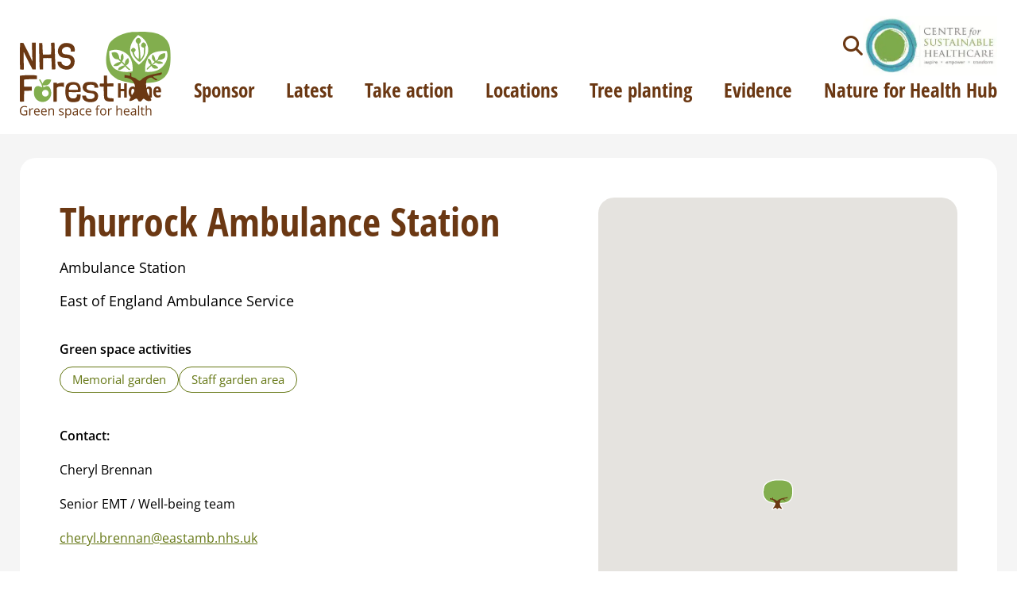

--- FILE ---
content_type: text/html; charset=UTF-8
request_url: https://nhsforest.org/locations/thurrock-ambulance-station/
body_size: 18619
content:
<!DOCTYPE HTML>
<html lang="en-GB">
	
	<head>
		<!-- Global site tag (gtag.js) - Google Analytics -->
		<script async src="https://www.googletagmanager.com/gtag/js?id=UA-10970720-1"></script>
		<script>
		  window.dataLayer = window.dataLayer || [];
		  function gtag(){dataLayer.push(arguments);}
		  gtag('js', new Date());

		  gtag('config', 'UA-10970720-1');
		</script>
		<meta charset="UTF-8">
		<meta name="viewport" content="width=device-width, initial-scale=1">
		<link rel="icon" href="https://nhsforest.org/wp-content/themes/nhsforest/img/favicon.png" type="image/x-icon" />
		<link rel="shortcut icon" href="https://nhsforest.org/wp-content/themes/nhsforest/img/favicon.png" type="image/x-icon" />
		<meta name='robots' content='index, follow, max-image-preview:large, max-snippet:-1, max-video-preview:-1' />
	<!-- Pixel Cat Facebook Pixel Code -->
	<script>
	!function(f,b,e,v,n,t,s){if(f.fbq)return;n=f.fbq=function(){n.callMethod?
	n.callMethod.apply(n,arguments):n.queue.push(arguments)};if(!f._fbq)f._fbq=n;
	n.push=n;n.loaded=!0;n.version='2.0';n.queue=[];t=b.createElement(e);t.async=!0;
	t.src=v;s=b.getElementsByTagName(e)[0];s.parentNode.insertBefore(t,s)}(window,
	document,'script','https://connect.facebook.net/en_US/fbevents.js' );
	fbq( 'init', '1472834510025373' );	</script>
	<!-- DO NOT MODIFY -->
	<!-- End Facebook Pixel Code -->
	
	<title>Thurrock Ambulance Station - NHS Forest</title><link rel="preload" as="font" href="https://fonts.gstatic.com/s/opensans/v44/memvYaGs126MiZpBA-UvWbX2vVnXBbObj2OVTS-muw.woff2" crossorigin><link rel="preload" as="font" href="https://fonts.gstatic.com/s/opensanscondensed/v24/z7NFdQDnbTkabZAIOl9il_O6KJj73e7Ff0GmDuXMRw.woff2" crossorigin><style id="wpr-usedcss">.gm-style-moc{background-color:rgba(0,0,0,.59);pointer-events:none;text-align:center;-webkit-transition:opacity ease-in-out;transition:opacity ease-in-out}.gm-style-mot{color:#fff;font-family:Roboto,Arial,sans-serif;font-size:22px;margin:0;position:relative;top:50%;transform:translateY(-50%);-webkit-transform:translateY(-50%);-ms-transform:translateY(-50%)}.gm-style img{max-width:none}.gm-style{font:400 11px Roboto,Arial,sans-serif;text-decoration:none}img:is([sizes=auto i],[sizes^="auto," i]){contain-intrinsic-size:3000px 1500px}:root{--wp-block-synced-color:#7a00df;--wp-block-synced-color--rgb:122,0,223;--wp-bound-block-color:var(--wp-block-synced-color);--wp-editor-canvas-background:#ddd;--wp-admin-theme-color:#007cba;--wp-admin-theme-color--rgb:0,124,186;--wp-admin-theme-color-darker-10:#006ba1;--wp-admin-theme-color-darker-10--rgb:0,107,160.5;--wp-admin-theme-color-darker-20:#005a87;--wp-admin-theme-color-darker-20--rgb:0,90,135;--wp-admin-border-width-focus:2px}@media (min-resolution:192dpi){:root{--wp-admin-border-width-focus:1.5px}}:root{--wp--preset--font-size--normal:16px;--wp--preset--font-size--huge:42px}.screen-reader-text{border:0;clip-path:inset(50%);height:1px;margin:-1px;overflow:hidden;padding:0;position:absolute;width:1px;word-wrap:normal!important}.screen-reader-text:focus{background-color:#ddd;clip-path:none;color:#444;display:block;font-size:1em;height:auto;left:5px;line-height:normal;padding:15px 23px 14px;text-decoration:none;top:5px;width:auto;z-index:100000}html :where(.has-border-color){border-style:solid}html :where([style*=border-top-color]){border-top-style:solid}html :where([style*=border-right-color]){border-right-style:solid}html :where([style*=border-bottom-color]){border-bottom-style:solid}html :where([style*=border-left-color]){border-left-style:solid}html :where([style*=border-width]){border-style:solid}html :where([style*=border-top-width]){border-top-style:solid}html :where([style*=border-right-width]){border-right-style:solid}html :where([style*=border-bottom-width]){border-bottom-style:solid}html :where([style*=border-left-width]){border-left-style:solid}html :where(img[class*=wp-image-]){height:auto;max-width:100%}:where(figure){margin:0 0 1em}html :where(.is-position-sticky){--wp-admin--admin-bar--position-offset:var(--wp-admin--admin-bar--height,0px)}@media screen and (max-width:600px){html :where(.is-position-sticky){--wp-admin--admin-bar--position-offset:0px}}:root :where(p.has-background){padding:1.25em 2.375em}:where(p.has-text-color:not(.has-link-color)) a{color:inherit}:root{--wp--preset--aspect-ratio--square:1;--wp--preset--aspect-ratio--4-3:4/3;--wp--preset--aspect-ratio--3-4:3/4;--wp--preset--aspect-ratio--3-2:3/2;--wp--preset--aspect-ratio--2-3:2/3;--wp--preset--aspect-ratio--16-9:16/9;--wp--preset--aspect-ratio--9-16:9/16;--wp--preset--color--black:#000000;--wp--preset--color--cyan-bluish-gray:#abb8c3;--wp--preset--color--white:#FFFFFF;--wp--preset--color--pale-pink:#f78da7;--wp--preset--color--vivid-red:#cf2e2e;--wp--preset--color--luminous-vivid-orange:#ff6900;--wp--preset--color--luminous-vivid-amber:#fcb900;--wp--preset--color--light-green-cyan:#7bdcb5;--wp--preset--color--vivid-green-cyan:#00d084;--wp--preset--color--pale-cyan-blue:#8ed1fc;--wp--preset--color--vivid-cyan-blue:#0693e3;--wp--preset--color--vivid-purple:#9b51e0;--wp--preset--color--grey:#666666;--wp--preset--color--brown:#6B3813;--wp--preset--color--red:#C5234A;--wp--preset--color--green:#82AE4E;--wp--preset--color--dark-green:#667816;--wp--preset--color--blue:#00ACF2;--wp--preset--color--orange:#EBA700;--wp--preset--gradient--vivid-cyan-blue-to-vivid-purple:linear-gradient(135deg,rgb(6, 147, 227) 0%,rgb(155, 81, 224) 100%);--wp--preset--gradient--light-green-cyan-to-vivid-green-cyan:linear-gradient(135deg,rgb(122, 220, 180) 0%,rgb(0, 208, 130) 100%);--wp--preset--gradient--luminous-vivid-amber-to-luminous-vivid-orange:linear-gradient(135deg,rgb(252, 185, 0) 0%,rgb(255, 105, 0) 100%);--wp--preset--gradient--luminous-vivid-orange-to-vivid-red:linear-gradient(135deg,rgb(255, 105, 0) 0%,rgb(207, 46, 46) 100%);--wp--preset--gradient--very-light-gray-to-cyan-bluish-gray:linear-gradient(135deg,rgb(238, 238, 238) 0%,rgb(169, 184, 195) 100%);--wp--preset--gradient--cool-to-warm-spectrum:linear-gradient(135deg,rgb(74, 234, 220) 0%,rgb(151, 120, 209) 20%,rgb(207, 42, 186) 40%,rgb(238, 44, 130) 60%,rgb(251, 105, 98) 80%,rgb(254, 248, 76) 100%);--wp--preset--gradient--blush-light-purple:linear-gradient(135deg,rgb(255, 206, 236) 0%,rgb(152, 150, 240) 100%);--wp--preset--gradient--blush-bordeaux:linear-gradient(135deg,rgb(254, 205, 165) 0%,rgb(254, 45, 45) 50%,rgb(107, 0, 62) 100%);--wp--preset--gradient--luminous-dusk:linear-gradient(135deg,rgb(255, 203, 112) 0%,rgb(199, 81, 192) 50%,rgb(65, 88, 208) 100%);--wp--preset--gradient--pale-ocean:linear-gradient(135deg,rgb(255, 245, 203) 0%,rgb(182, 227, 212) 50%,rgb(51, 167, 181) 100%);--wp--preset--gradient--electric-grass:linear-gradient(135deg,rgb(202, 248, 128) 0%,rgb(113, 206, 126) 100%);--wp--preset--gradient--midnight:linear-gradient(135deg,rgb(2, 3, 129) 0%,rgb(40, 116, 252) 100%);--wp--preset--font-size--small:13px;--wp--preset--font-size--medium:20px;--wp--preset--font-size--large:36px;--wp--preset--font-size--x-large:42px;--wp--preset--spacing--20:0.44rem;--wp--preset--spacing--30:0.67rem;--wp--preset--spacing--40:1rem;--wp--preset--spacing--50:1.5rem;--wp--preset--spacing--60:2.25rem;--wp--preset--spacing--70:3.38rem;--wp--preset--spacing--80:5.06rem;--wp--preset--shadow--natural:6px 6px 9px rgba(0, 0, 0, .2);--wp--preset--shadow--deep:12px 12px 50px rgba(0, 0, 0, .4);--wp--preset--shadow--sharp:6px 6px 0px rgba(0, 0, 0, .2);--wp--preset--shadow--outlined:6px 6px 0px -3px rgb(255, 255, 255),6px 6px rgb(0, 0, 0);--wp--preset--shadow--crisp:6px 6px 0px rgb(0, 0, 0)}:root{--wp--style--global--content-size:740px;--wp--style--global--wide-size:980px}:where(body){margin:0}:where(.is-layout-flex){gap:.5em}:where(.is-layout-grid){gap:.5em}body{font-family:sans-serif;padding-top:0;padding-right:0;padding-bottom:0;padding-left:0}a:where(:not(.wp-element-button)){text-decoration:underline}:root :where(.wp-element-button,.wp-block-button__link){background-color:#32373c;border-width:0;color:#fff;font-family:inherit;font-size:inherit;font-style:inherit;font-weight:inherit;letter-spacing:inherit;line-height:inherit;padding-top:calc(.667em + 2px);padding-right:calc(1.333em + 2px);padding-bottom:calc(.667em + 2px);padding-left:calc(1.333em + 2px);text-decoration:none;text-transform:inherit}@font-face{font-family:'Open Sans';font-style:normal;font-weight:400;font-stretch:100%;font-display:swap;src:url(https://fonts.gstatic.com/s/opensans/v44/memvYaGs126MiZpBA-UvWbX2vVnXBbObj2OVTS-muw.woff2) format('woff2');unicode-range:U+0000-00FF,U+0131,U+0152-0153,U+02BB-02BC,U+02C6,U+02DA,U+02DC,U+0304,U+0308,U+0329,U+2000-206F,U+20AC,U+2122,U+2191,U+2193,U+2212,U+2215,U+FEFF,U+FFFD}@font-face{font-family:'Open Sans';font-style:normal;font-weight:500;font-stretch:100%;font-display:swap;src:url(https://fonts.gstatic.com/s/opensans/v44/memvYaGs126MiZpBA-UvWbX2vVnXBbObj2OVTS-muw.woff2) format('woff2');unicode-range:U+0000-00FF,U+0131,U+0152-0153,U+02BB-02BC,U+02C6,U+02DA,U+02DC,U+0304,U+0308,U+0329,U+2000-206F,U+20AC,U+2122,U+2191,U+2193,U+2212,U+2215,U+FEFF,U+FFFD}@font-face{font-family:'Open Sans';font-style:normal;font-weight:600;font-stretch:100%;font-display:swap;src:url(https://fonts.gstatic.com/s/opensans/v44/memvYaGs126MiZpBA-UvWbX2vVnXBbObj2OVTS-muw.woff2) format('woff2');unicode-range:U+0000-00FF,U+0131,U+0152-0153,U+02BB-02BC,U+02C6,U+02DA,U+02DC,U+0304,U+0308,U+0329,U+2000-206F,U+20AC,U+2122,U+2191,U+2193,U+2212,U+2215,U+FEFF,U+FFFD}@font-face{font-family:'Open Sans';font-style:normal;font-weight:700;font-stretch:100%;font-display:swap;src:url(https://fonts.gstatic.com/s/opensans/v44/memvYaGs126MiZpBA-UvWbX2vVnXBbObj2OVTS-muw.woff2) format('woff2');unicode-range:U+0000-00FF,U+0131,U+0152-0153,U+02BB-02BC,U+02C6,U+02DA,U+02DC,U+0304,U+0308,U+0329,U+2000-206F,U+20AC,U+2122,U+2191,U+2193,U+2212,U+2215,U+FEFF,U+FFFD}@font-face{font-family:'Open Sans Condensed';font-style:normal;font-weight:700;font-display:swap;src:url(https://fonts.gstatic.com/s/opensanscondensed/v24/z7NFdQDnbTkabZAIOl9il_O6KJj73e7Ff0GmDuXMRw.woff2) format('woff2');unicode-range:U+0000-00FF,U+0131,U+0152-0153,U+02BB-02BC,U+02C6,U+02DA,U+02DC,U+0304,U+0308,U+0329,U+2000-206F,U+20AC,U+2122,U+2191,U+2193,U+2212,U+2215,U+FEFF,U+FFFD}button,input{overflow:visible}address,body,dl,fieldset,form,h1,h2,h6,iframe,p,table,ul{margin:0}progress{vertical-align:baseline}.pushy,textarea{overflow:auto}[type=checkbox],[type=radio],fieldset,legend,option,td,ul{padding:0}a{color:inherit}*{box-sizing:border-box}::after,::before{box-sizing:inherit}details,main{display:block}ul{list-style:none}dt{font-weight:700}code,kbd{font-family:monospace,monospace;font-size:inherit}address{font-style:inherit}a{text-decoration:none;background-color:transparent}strong{font-weight:bolder}small{font-size:80%}img{vertical-align:bottom;border-style:none}embed,iframe,object{vertical-align:bottom;border:0}button,input,optgroup,select,textarea{font:inherit;margin:0;padding:0;text-align:inherit;vertical-align:middle;color:inherit;border:0;border-radius:0;outline:0;background:0 0;-webkit-appearance:none;-moz-appearance:none;appearance:none}caption{text-align:left}[type=checkbox]{-webkit-appearance:checkbox;-moz-appearance:checkbox;appearance:checkbox}[type=radio]{-webkit-appearance:radio;-moz-appearance:radio;appearance:radio}button,select{text-transform:none}[type=button],[type=reset],[type=submit],button{cursor:pointer;-webkit-appearance:none;-moz-appearance:none;appearance:none}[type=button][disabled],[type=reset][disabled],[type=submit][disabled],button[disabled]{cursor:default}[type=button]::-moz-focus-inner,[type=reset]::-moz-focus-inner,[type=submit]::-moz-focus-inner,button::-moz-focus-inner{padding:0;border-style:none}[type=button]:-moz-focusring,[type=reset]:-moz-focusring,[type=submit]:-moz-focusring,button:-moz-focusring{outline:ButtonText dotted 1px}fieldset{min-width:0;border:0}legend{max-width:100%;white-space:normal}[type=number]::-webkit-inner-spin-button,[type=number]::-webkit-outer-spin-button{height:auto}[type=search]{outline-offset:-2px}[type=search]::-webkit-search-decoration{-webkit-appearance:none}::-webkit-file-upload-button{font:inherit;-webkit-appearance:button}label[for]{cursor:pointer}summary{display:list-item}td{vertical-align:top}[hidden],template{display:none}@media print{a,a:visited,body,h1,h2,h6{color:#000!important}a,a:visited{word-wrap:break-word}html{padding:0}img{border:0}a,code,h1,h2,h6,img,li,p,table,table td,tr,ul{page-break-inside:avoid}*,:after,:before,div:first-letter,div:first-line,li:first-letter,li:first-line,p:first-letter,p:first-line{background:0 0!important;box-shadow:none!important;text-shadow:none!important}@page{margin:2.5cm 2cm;size:A4}body,html{width:210mm;height:297mm}body{line-height:1.5;margin:0 auto;padding:1.5cm 1cm;background:#fff!important;text-rendering:optimizeLegibility;-moz-osx-font-smoothing:grayscale;-webkit-font-smoothing:antialiased}html{font-size:100%;margin:0}div{position:static!important;float:none!important;box-sizing:content-box!important}h1,h2,h6{line-height:1.2;margin-top:0;margin-bottom:2.5rem!important;page-break-after:avoid}h1{font-size:3.5rem!important}h2{font-size:2.5rem!important}h6{font-size:1.6rem!important}dl,p,table,ul{margin-top:0;margin-bottom:1.5rem;color:#000!important}p:last-child,ul:last-child{margin-bottom:0}dt{font-weight:700}a,a:visited{text-decoration:underline}table{border-collapse:collapse}table thead{display:table-header-group}table td{padding:1rem 1.5rem;border-bottom:1px solid #000}code,kbd{font-family:Menlo,Monaco,Consolas,'Courier New',monospace;font-size:85%;border:1px solid #000}code,kbd{padding:.5rem}::-webkit-input-placeholder{color:transparent}a,h2,p{orphans:3;widows:3}h1+p,h2+p{page-break-before:avoid}img{display:block;max-width:100%!important;vertical-align:middle;page-break-after:auto;page-break-before:auto}a[href^=ftp]:after,a[href^=http]:after{font-size:80%;content:' (' attr(href) ')'}a[href$='.gif']:after,a[href$='.jpg']:after,a[href$='.png']:after{display:none}}.button:after{font-style:normal;font-variant:normal;text-rendering:auto;-webkit-font-smoothing:antialiased}.pushy{position:fixed;z-index:9999;top:0;width:48rem;height:100%;background:#fff;-webkit-overflow-scrolling:touch}.pushy.pushy-left{left:0}.pushy.pushy-right{right:0}.pushy-left{-webkit-transform:translate3d(-48rem,0,0);transform:translate3d(-48rem,0,0)}@media only screen and (max-width:990px){.pushy{width:100%;max-width:100%}.pushy-left{-webkit-transform:translate3d(-100%,0,0);transform:translate3d(-100%,0,0)}}.pushy-open-left .push{-webkit-transform:translate3d(48rem,0,0);transform:translate3d(48rem,0,0)}@media only screen and (max-width:990px){.pushy-open-left .push{-webkit-transform:translate3d(100%,0,0);transform:translate3d(100%,0,0)}}.pushy-right{-webkit-transform:translate3d(48rem,0,0);transform:translate3d(48rem,0,0)}@media only screen and (max-width:990px){.pushy-right{-webkit-transform:translate3d(100%,0,0);transform:translate3d(100%,0,0)}}.pushy-open-right .push{-webkit-transform:translate3d(-48rem,0,0);transform:translate3d(-48rem,0,0)}@media only screen and (max-width:990px){.pushy-open-right .push{-webkit-transform:translate3d(-100%,0,0);transform:translate3d(-100%,0,0)}}.pushy-open-left .pushy,.pushy-open-right .pushy{-webkit-transform:translate3d(0,0,0);transform:translate3d(0,0,0)}.grecaptcha-badge,.owl-carousel.owl-refresh .owl-item{visibility:hidden}.push,.pushy{transition:-webkit-transform .4s cubic-bezier(.16,.68,.43,.99);transition:transform .4s cubic-bezier(.16,.68,.43,.99);transition:transform .4s cubic-bezier(.16,.68,.43,.99),-webkit-transform .4s cubic-bezier(.16,.68,.43,.99)}.owl-carousel,.owl-carousel .owl-item{position:relative;-webkit-tap-highlight-color:transparent}.owl-carousel{z-index:1;display:none;width:100%}.owl-carousel .owl-stage{position:relative;touch-action:manipulation;-moz-backface-visibility:hidden}.owl-carousel .owl-stage:after{line-height:0;display:block;visibility:hidden;clear:both;height:0;content:'.'}.owl-carousel .owl-stage-outer{position:relative;overflow:hidden;-webkit-transform:translate3d(0,0,0)}.owl-carousel .owl-item{-webkit-transform:translate3d(0,0,0);-moz-transform:translate3d(0,0,0);-ms-transform:translate3d(0,0,0);-webkit-backface-visibility:hidden;-moz-backface-visibility:hidden;-ms-backface-visibility:hidden}.owl-carousel .owl-item{float:left;min-height:1px;-webkit-backface-visibility:hidden;-webkit-touch-callout:none}.owl-carousel .owl-item img{display:block;width:100%}.owl-carousel .owl-dots.disabled,.owl-carousel .owl-nav.disabled{display:none}.no-js .owl-carousel,.owl-carousel.owl-loaded{display:block}.owl-carousel .owl-dot,.owl-carousel .owl-nav .owl-next,.owl-carousel .owl-nav .owl-prev{cursor:pointer;-webkit-user-select:none;-moz-user-select:none;-ms-user-select:none;user-select:none}.owl-carousel .owl-nav button.owl-next,.owl-carousel .owl-nav button.owl-prev,.owl-carousel button.owl-dot{padding:0!important;color:inherit;border:none;background:0 0}.owl-carousel.owl-loading{display:block;opacity:0}.owl-carousel.owl-hidden{opacity:0}.owl-carousel.owl-drag .owl-item{-webkit-user-select:none;-moz-user-select:none;-ms-user-select:none;user-select:none;touch-action:pan-y}.owl-carousel.owl-grab{cursor:move;cursor:-webkit-grab;cursor:grab}.owl-carousel.owl-rtl{direction:rtl}.owl-carousel.owl-rtl .owl-item{float:right}.owl-carousel .animated{-webkit-animation-duration:1s;animation-duration:1s;-webkit-animation-fill-mode:both;animation-fill-mode:both}.owl-carousel .owl-animated-in{z-index:0}.owl-carousel .owl-animated-out{z-index:1}.owl-height{transition:height .5s ease-in-out}.owl-carousel .owl-item .owl-lazy{transition:opacity .4s ease;opacity:0}.owl-carousel .owl-item .owl-lazy:not([src]),.owl-carousel .owl-item .owl-lazy[src^='']{max-height:0}.owl-carousel .owl-item img.owl-lazy{-webkit-transform-style:preserve-3d;transform-style:preserve-3d}.owl-carousel .owl-video-wrapper{position:relative;height:100%;background:#000}.owl-carousel .owl-video-play-icon{position:absolute;z-index:1;top:50%;left:50%;width:80px;height:80px;margin-top:-40px;margin-left:-40px;cursor:pointer;transition:-webkit-transform .1s ease;transition:transform .1s ease;transition:transform .1s ease,-webkit-transform .1s ease;background:url(https://nhsforest.org/wp-content/themes/nhsforest/css/owl.video.play.png) no-repeat;-webkit-backface-visibility:hidden}.owl-carousel .owl-video-play-icon:hover{-webkit-transform:scale(1.3,1.3);transform:scale(1.3,1.3)}.owl-carousel .owl-video-playing .owl-video-play-icon,.owl-carousel .owl-video-playing .owl-video-tn{display:none}.owl-carousel .owl-video-tn{height:100%;transition:opacity .4s ease;opacity:0;background-repeat:no-repeat;background-position:center center;background-size:contain}.owl-carousel .owl-video-frame{position:relative;z-index:1;width:100%;height:100%}.site-foot__inner,.site-head{margin-right:auto;margin-left:auto}html{font-size:62.5%;line-height:1.4;-webkit-text-size-adjust:100%;-webkit-tap-highlight-color:transparent}body{font-family:'Open Sans',sans-serif}.site-logo a{display:block}.site-logo img{width:auto;max-height:12rem}.site-head{position:relative;z-index:10000;display:flex;align-items:flex-end;justify-content:space-between;width:100%;max-width:140rem;padding:2rem 2.5rem;gap:3rem}@media only screen and (max-width:990px){.site-head{align-items:center;padding-right:1rem;padding-left:1rem}}.site-head__inner{display:flex;align-items:flex-end;flex-direction:column;gap:2.5rem}@media only screen and (max-width:1200px){.site-logo img{max-height:7rem}.site-head__inner{flex-direction:row}.site-head__search-toggle{order:2}}.site-head__top{display:flex;align-items:center;gap:2.5rem}.site-head__menu-toggle,.site-head__search-toggle{font-size:2.5rem;display:inline-block;transition:.2s color;color:#6b3813}.site-head__menu-toggle:hover,.site-head__search-toggle:hover{transition:.2s color;color:#c5234a}@media only screen and (min-width:1201px){.site-head__menu-toggle{display:none}}.site-head__cshc-logo{width:auto;max-height:7.5rem}.pushy-open-right{position:fixed;top:0;left:0;width:100%}.site-foot{padding-top:8rem;border-radius:2rem 2rem 0 0;background:#82ae4e}.site-foot__inner{display:grid;width:100%;max-width:118rem;padding-right:2.5rem;padding-bottom:8rem;padding-left:2.5rem;grid-template-columns:repeat(12,1fr);grid-gap:2.5rem}@media only screen and (max-width:990px){.site-foot__inner{display:block;padding-right:1rem;padding-bottom:3.5rem;padding-left:1rem}}.site-foot__inner h2,.site-foot__inner h6{font-size:2rem;margin-bottom:1.5rem}.site-foot__inner p,.site-foot__inner ul{font-size:1.8rem;margin-bottom:2.5rem;color:#000}.site-foot__signup [type=email],.site-foot__social ul li a{font-family:'Open Sans Condensed',sans-serif;font-size:2rem;font-weight:700;line-height:3rem;color:#6b3813}.site-foot__inner a{display:block;margin-bottom:.5rem;transition:.2s -webkit-text-decoration;transition:.2s text-decoration;transition:.2s text-decoration,.2s -webkit-text-decoration;text-decoration:underline}.site-foot__inner a:hover{transition:.2s -webkit-text-decoration;transition:.2s text-decoration;transition:.2s text-decoration,.2s -webkit-text-decoration;text-decoration:none}.site-foot__links{grid-column:1/span 2}.site-foot__involved{grid-column:3/span 2}.site-foot__signup{grid-column:6/span 4}.site-foot__signup .gform_wrapper{padding:0}.site-foot__signup .gform_fields{margin:0}.site-foot__bottom ul,.site-foot__info{width:100%;margin-right:auto;margin-left:auto}.site-foot__signup .gform_footer{padding-top:1.5rem}.site-foot__signup label{display:none}.site-foot__signup [type=email]{width:100%;padding:1.5rem 3.5rem;border:1px solid #fff;border-radius:3rem;background:#fff}.site-foot__signup .gfield_checkbox{display:flex;align-items:flex-start;flex-direction:column;gap:3px}.site-foot__social{grid-column:11/span 2}.site-foot__social ul li{margin-bottom:1rem}.site-foot__social ul li a{display:inline-block;padding:.5rem 2rem;transition:.2s background,.2s color;text-decoration:none;border:1px solid #6b3813;border-radius:2rem}.site-foot__social ul li a:hover{transition:.2s background,.2s color;color:#fff;background:#6b3813}.site-foot__info{display:grid;max-width:118rem;padding-right:2.5rem;padding-bottom:3.5rem;padding-left:2.5rem;grid-template-columns:1fr 1fr;grid-gap:2.5rem}.site-foot__info p{font-size:1.3rem}.site-foot__info p a{display:block;margin-bottom:.5rem;transition:.2s -webkit-text-decoration;transition:.2s text-decoration;transition:.2s text-decoration,.2s -webkit-text-decoration;text-decoration:underline}.site-foot__info p a:hover{transition:.2s -webkit-text-decoration;transition:.2s text-decoration;transition:.2s text-decoration,.2s -webkit-text-decoration;text-decoration:none}.site-foot__bottom{padding-top:2.5rem;padding-bottom:5rem;background:#6b3813}@media only screen and (max-width:990px){.site-foot__social{margin-top:3.5rem}.site-foot__info{display:block;padding-right:1rem;padding-left:1rem}.site-foot__bottom{padding-bottom:4rem}}@media only screen and (max-width:767px){.site-foot__bottom{padding-bottom:3.33333333rem}}.site-foot__bottom ul{font-size:1.3rem;display:flex;max-width:118rem;margin-bottom:0;padding-right:2.5rem;padding-left:2.5rem;color:#fff}img,table{max-width:100%}.site-foot__bottom ul a{margin-right:2rem;transition:.2s -webkit-text-decoration;transition:.2s text-decoration;transition:.2s text-decoration,.2s -webkit-text-decoration;text-decoration:underline}.site-foot__bottom ul a:hover{transition:.2s -webkit-text-decoration;text-decoration:none}.site-foot__bottom ul a:hover{transition:.2s text-decoration;transition:.2s text-decoration,.2s -webkit-text-decoration}@media only screen and (max-width:1200px){.site-head__menu-toggle{order:3}.site-head__cshc-logo{order:1}.site-menu{display:none}}.site-menu ul{display:flex;justify-content:flex-end;margin-bottom:1.5rem}.site-menu ul li{flex-shrink:0;margin-left:4rem}.site-menu ul li a{font-family:'Open Sans Condensed',sans-serif;font-size:2.5rem;font-weight:700;display:block;transition:.2s border-bottom-color;color:#6b3813;border-bottom:.2rem solid transparent}.site-menu ul li a:hover{transition:.2s border-bottom-color;border-bottom-color:#6b3813}.button,.button:hover{transition:.2s background,.2s border-color}.mobile-menu ul li a,h1,h2,h6{font-family:'Open Sans Condensed',sans-serif;font-weight:700;color:#6b3813}.mobile-menu{padding:16rem 2.5rem 4.5rem}.mobile-menu ul{text-align:center}.mobile-menu ul li{margin-bottom:2rem}.mobile-menu ul li a{font-size:2.5rem}.site-main{padding:3rem 0 5rem;background:#f5f5f5}h1,h2,h6{line-height:1.4}h1{font-size:5rem;line-height:1.2em}@media only screen and (max-width:990px){.site-foot__bottom ul{padding-right:1rem;padding-left:1rem}h1{font-size:3.8rem}}h2{font-size:4rem}@media only screen and (max-width:990px){h2{font-size:3.2rem}}h6{font-size:2rem}@media only screen and (max-width:990px){h6{font-size:1.7rem}}p,table,ul{font-size:1.8rem;line-height:1.5}a:focus:visible{outline:solid .1rem;outline-offset:.5rem}img{height:auto}table{border-spacing:0;border-collapse:collapse}.button{font-family:'Open Sans Condensed',sans-serif;font-size:2rem;font-weight:700;line-height:3rem;display:inline-block;padding:1.5rem 3.5rem;color:#fff;border:1px solid #c5234a;border-radius:3rem;background:#c5234a}.button:after{font-family:'Font Awesome 6 Pro';font-weight:700;display:inline-block;margin-left:.5rem;content:'\f30b'}.button:hover{border-color:#eba700;background:#eba700}.button:focus{outline-color:#000}input[type=date],input[type=datetime],input[type=email],input[type=number],input[type=password],input[type=search],input[type=tel],input[type=text],input[type=time],input[type=url],select,textarea{font-family:'Open Sans Condensed',sans-serif;font-size:2rem;font-weight:700;line-height:3rem;width:100%;padding:1.5rem 3.5rem;color:#6b3813;border:2px solid rgba(0,0,0,.3);border-radius:3rem;background:#fff}input[type=date]:focus,input[type=datetime]:focus,input[type=email]:focus,input[type=number]:focus,input[type=password]:focus,input[type=search]:focus,input[type=tel]:focus,input[type=text]:focus,input[type=time]:focus,input[type=url]:focus,select:focus,textarea:focus{transition:.2s border-color;border-color:rgba(0,0,0,.6)}textarea{min-height:18rem}select{background:url(https://nhsforest.org/wp-content/themes/nhsforest/img/icon-chevron-down.svg) right 2rem center/1.5rem 1.5rem no-repeat #fff}[type=checkbox],input[type=radio]{position:absolute;opacity:0}[type=checkbox]~label,input[type=radio]~label{font-weight:400;position:relative;padding:0;cursor:pointer}[type=checkbox]~label:before{display:inline-block;width:2.6rem;height:2.6rem;margin-right:1rem;content:'';vertical-align:text-top;border:2px solid rgba(0,0,0,.3);background:#fff}[type=checkbox]:focus~label:before,[type=checkbox]:hover~label:before,input[type=radio]:focus~label:before,input[type=radio]:hover~label:before{border:2px solid #000}[type=checkbox]:focus~label,input[type=radio]:focus~label{outline:dotted .2rem;outline-offset:.2rem}[type=checkbox]:disabled~label,input[type=radio]:disabled~label{cursor:auto;color:#b8b8b8}[type=checkbox]:disabled~label:before,input[type=radio]:disabled~label:before{background:#ddd;box-shadow:none}[type=checkbox]:checked~label:before{border-color:#000;background:#82ae4e}[type=checkbox]:checked~label:after{position:absolute;top:12px;left:8px;width:2px;height:2px;content:'';-webkit-transform:rotate(45deg);transform:rotate(45deg);background:#fff;box-shadow:2px 0 0 #fff,4px 0 0 #fff,4px -2px 0 #fff,4px -4px 0 #fff,4px -6px 0 #fff,4px -8px 0 #fff}input[type=radio]~label:before{display:inline-block;width:2.6rem;height:2.6rem;margin-right:1rem;content:'';vertical-align:text-top;border:2px solid rgba(0,0,0,.3);border-radius:50%;background:#fff}input[type=radio]:checked~label:before{border-color:#000;background:#fff}input[type=radio]:checked~label:after{position:absolute;top:.8rem;left:.8rem;width:1rem;height:1rem;content:'';border-radius:50%;background:#000}label,legend{font-size:1.8rem;font-weight:500;display:inline-block;margin-bottom:.5rem;color:#000}.gform_wrapper{width:100%;max-width:76.8rem;margin-right:auto;margin-left:auto;padding-right:2.5rem;padding-bottom:5rem;padding-left:2.5rem}@media only screen and (max-width:990px){.gform_wrapper{padding-right:1rem;padding-bottom:4rem;padding-left:1rem}}.gform_body{padding-right:2.5rem;padding-left:2.5rem}.gform_heading .gform_title{padding-right:0;padding-left:0}.gform_fields{display:grid;margin:0 -2.5rem;grid-template-columns:repeat(12,1fr);gap:0 2.5rem}.gform_fields>*{margin-bottom:2.5rem;grid-column:span 12}.gform_fields>:before{content:none!important}.gform_fields>.gfield--width-full{grid-column:span 12}.gfield_checkbox,.gfield_radio{display:grid;align-items:center;flex-wrap:wrap;margin-top:1rem;padding-left:0!important;grid-template-columns:repeat(3,1fr)}.gfield_checkbox>*,.gfield_radio>*{display:inline-block;margin:0 2rem .5rem 0}.gfield_checkbox>* label,.gfield_radio>* label{font-weight:300;display:flex;align-items:center}@media only screen and (max-width:767px){.gform_wrapper{padding-bottom:3.33333333rem}.gfield_checkbox,.gfield_radio{grid-template-columns:1fr}}.validation_message{font-size:1.6rem;color:red!important}.gfield_description{font-size:1.6rem!important;line-height:2.4rem!important;display:block;margin:1.5rem 0}.gfield_description:not(.gfield_validation_message){color:rgba(0,0,0,.65)}.gfield_description{font-size:1.6rem!important}.gfield_description a{transition:.2s color,.2s border-bottom-color;color:#c5234a;border-bottom:1px solid #c5234a}.gfield_description a:hover{color:#eba700;border-bottom-color:#eba700}.gform_heading{margin-bottom:1.5rem 0 2.5rem}.gform_description{font-size:2rem;display:block;margin:1.5rem 0}.gform_drop_instructions{display:none}.gfield_required{display:inline-block;margin-left:.3rem;color:#c5234a}.gform_footer{padding-top:2.5rem}.gform_card_icon_container{display:flex;margin:2rem 0 1rem}.gform_card_icon_container div.gform_card_icon{width:40px;height:32px;margin-right:.3rem;text-indent:-9000px;background-image:url(https://nhsforest.org/wp-content/themes/nhsforest/img/gf-creditcards.svg);background-repeat:no-repeat}.gform_wrapper.gravity-theme .gfield-choice-input+label{max-width:none;white-space:nowrap}.gform_fields .gfield .gchoice{position:relative}.ginput_recaptcha iframe{padding-right:0!important;padding-left:0!important}.gform-field-label{font-weight:700;display:block;margin-bottom:8px;color:#333}.page-header,.page-header__description{width:100%;margin-right:auto;margin-left:auto}.page-header{max-width:140rem;padding-right:2.5rem;padding-bottom:7.5rem;padding-left:2.5rem}@media only screen and (max-width:990px){.page-header{padding-right:1rem;padding-bottom:6rem;padding-left:1rem}}@media only screen and (max-width:767px){.page-header{padding-bottom:5rem}}.page-header__inner{padding-top:5rem;border-radius:2rem 2rem 0 0;background:#fff}.page-header__description{max-width:118rem;padding-right:2.5rem;padding-bottom:5rem;padding-left:2.5rem}@media only screen and (max-width:990px){.page-header__description{padding-right:1rem;padding-bottom:4rem;padding-left:1rem}}@media only screen and (max-width:767px){.page-header__description{padding-bottom:3.33333333rem}}.page-header__description p{margin-top:1.5rem}.page-header__description p a{text-decoration:underline;color:#c5234a}.page-header__description p a:hover{transition:.2s color;color:#eba700}.page-header__tax{display:flex;flex-wrap:wrap;grid-gap:1rem}.page-header__tax>div{font-size:1.5rem;padding:1rem 1.5rem;color:#000;border-radius:2rem;background:#82ae4e}.page-header.page-header--site .page-header__description{display:flex;justify-content:space-between}.page-header.page-header--site .page-header__site-info{flex:0 0 50%}.page-header.page-header--site h1{margin-bottom:0}.page-header.page-header--site .page-header__heading{font-size:1.6rem;font-weight:600}.page-header.page-header--site .page-header__type{margin-bottom:3.5rem}.page-header.page-header--site .page-header__type p{margin-bottom:.5rem}.page-header.page-header--site .page-header__tax{margin:1rem 0 4rem}.page-header.page-header--site .page-header__tax>a{font-size:1.5rem;padding:.5rem 1.5rem;color:#667816;border:1px solid #667816;border-radius:2rem;background:0 0}.page-header.page-header--site .page-header__tax>a:hover{transition:.2s color,.2s background;color:#fff;background:#667816}.page-header.page-header--site .page-header__contact p{font-size:1.6rem;line-height:1.8}.page-header.page-header--site .page-header__contact p a{transition:.2s color;text-decoration:underline;color:#667816}.page-header.page-header--site .page-header__contact p a:hover{transition:.2s color;color:#414d0e}.page-header.page-header--site .page-header__map{flex:0 0 40%}.breadcrumbs{border-radius:0 0 2rem 2rem}.page-header.page-header--site .page-header__map .acf-map{height:29rem}.breadcrumbs{padding:1rem 0;background:#f0f0f0}.breadcrumbs p{font-size:1.5rem;width:100%;max-width:118rem;margin-right:auto;margin-left:auto;padding-right:2.5rem;padding-left:2.5rem}.breadcrumbs p a{color:#c5234a}.breadcrumbs i{display:inline-block;margin:0 1rem}.map{width:100%;max-width:140rem;margin-right:auto;margin-bottom:7.5rem;margin-left:auto;padding-right:2.5rem;padding-left:2.5rem}@media only screen and (max-width:990px){.page-header.page-header--site .page-header__description{display:block}.page-header.page-header--site .page-header__contact{margin-bottom:4.5rem}.breadcrumbs p{padding-right:1rem;padding-left:1rem}.map{margin-bottom:6rem;padding-right:1rem;padding-left:1rem}}@media only screen and (max-width:767px){.map{margin-bottom:5rem}}.gm-ui-hover-effect{top:0!important;right:2px!important}.gm-ui-hover-effect img{width:2rem!important;height:2rem!important}.acf-map{width:100%!important;height:80rem!important;border-radius:2rem}.page-menu{float:left;margin:0 4.5rem 3.5rem 0;padding:2rem 3rem;border-radius:2rem;background:#fff}@media only screen and (max-width:990px){.acf-map{height:120vw!important}.page-menu{float:none;order:1;margin:0 0 3.5rem}}.page-menu ul{width:28rem!important;padding:0!important;list-style:none!important}.page-menu ul>li{padding-left:0!important}.page-menu ul>li a{font-family:'Open Sans Condensed',sans-serif;font-size:2rem;font-weight:700;color:#82ae4e;border-bottom:none}.page-menu ul>li ul{margin:1rem 0 0 2rem}.library{display:flex;justify-content:space-between;width:100%;max-width:118rem;margin-right:auto;margin-left:auto;padding-right:2.5rem;padding-left:2.5rem}.owl-carousel .owl-stage-outer{margin-bottom:3.5rem}.owl-carousel .owl-nav{position:absolute;top:50%;display:flex;justify-content:space-between;width:calc(100% - 5rem);margin-top:-4.75rem}@media only screen and (max-width:990px){.library{display:block;padding-right:1rem;padding-left:1rem}.owl-carousel .owl-nav{display:none}}.owl-carousel .owl-nav button{font-size:2.4rem;line-height:5rem;position:relative;display:flex;align-items:center;justify-content:center;width:5rem;height:5rem;color:#fff!important;border-radius:50%;background:#c5234a!important}.owl-carousel .owl-nav button.owl-prev{left:-7rem}.owl-carousel .owl-nav button.owl-next{right:-7rem}.owl-carousel .owl-nav button.disabled{opacity:.6}.owl-carousel .owl-dots{display:flex;justify-content:center}.owl-carousel .owl-dots .owl-dot{width:1.5rem;height:1.5rem;margin:0 .5rem;border:.2rem solid #c5234a;border-radius:50%}.blocks h1,.blocks h2,.blocks h6,.blocks p,.blocks ul{margin-bottom:2.5rem}.owl-carousel .owl-dots .owl-dot.active{background:#c5234a}.cookies-notice{position:fixed;z-index:100;bottom:25px;left:25px;display:none;max-width:550px;padding:20px;border-radius:12px;background:#f5f5f5;box-shadow:rgba(0,0,0,.3) 0 2px 6px 0}.blocks,.blocks iframe{width:100%;max-width:118rem;margin-right:auto;margin-left:auto}.cookies-notice__inner{display:flex;align-items:center;gap:1.5rem}.cookies-notice p{line-height:1.4;margin-top:0}.cookies-notice p a{color:#c5234a;border-bottom:1px solid #c5234a}.cookies-notice p a:hover{color:#6b3813;border-bottom-color:#6b3813}.cookies-notice .button{flex:1 1 143px}.blocks{padding-right:2.5rem;padding-left:2.5rem}.blocks:after{display:table;clear:both;content:''}.blocks iframe{margin-bottom:2.5rem;padding-right:2.5rem;padding-left:2.5rem}@media only screen and (max-width:990px){.blocks{display:flex;flex-direction:column;padding-right:1rem;padding-left:1rem}.blocks iframe{padding-right:1rem;padding-left:1rem}}.blocks h1.stats,.blocks h2.stats,.blocks h6.stats{font-family:'Londrina Solid',cursive}.blocks>h1,.blocks>h2,.blocks>h6,.blocks>p,.blocks>ul{width:100%;max-width:76.8rem;margin-right:auto;margin-left:auto;padding-right:2.5rem;padding-left:2.5rem}@media only screen and (max-width:990px){.blocks>h1,.blocks>h2,.blocks>h6,.blocks>p,.blocks>ul{padding-right:1rem;padding-left:1rem}}.blocks p a,.blocks ul a{transition:.2s color,.2s border-bottom-color;color:#c5234a;border-bottom:1px solid #c5234a}.blocks p a:hover,.blocks ul a:hover{transition:.2s color,.2s border-bottom-color;color:#eba700;border-bottom-color:#eba700}.blocks ul{padding-left:5rem}.blocks ul li{margin-bottom:1rem;padding-left:0}.blocks ul li:last-child{margin-bottom:0}.blocks ul{list-style:disc}</style>
	<meta name="description" content="Thurrock Ambulance Station joined the NHS Forest in 2022. The site has a small memorial garden for staff, which was developed during the Covid-19 pandemic" />
	<link rel="canonical" href="https://nhsforest.org/locations/thurrock-ambulance-station/" />
	<meta property="og:locale" content="en_GB" />
	<meta property="og:type" content="article" />
	<meta property="og:title" content="Thurrock Ambulance Station - NHS Forest" />
	<meta property="og:description" content="Thurrock Ambulance Station joined the NHS Forest in 2022. The site has a small memorial garden for staff, which was developed during the Covid-19 pandemic" />
	<meta property="og:url" content="https://nhsforest.org/locations/thurrock-ambulance-station/" />
	<meta property="og:site_name" content="NHS Forest" />
	<meta property="article:modified_time" content="2022-06-21T10:02:19+00:00" />
	<meta property="og:image" content="https://nhsforest.org/wp-content/uploads/2022/02/Leaf_1000.png" />
	<meta property="og:image:width" content="1000" />
	<meta property="og:image:height" content="1000" />
	<meta property="og:image:type" content="image/png" />
	<meta name="twitter:card" content="summary_large_image" />
	<meta name="twitter:site" content="@nhsforest" />
	<meta name="twitter:label1" content="Estimated reading time" />
	<meta name="twitter:data1" content="1 minute" />
	<script type="application/ld+json" class="yoast-schema-graph">{"@context":"https://schema.org","@graph":[{"@type":"WebPage","@id":"https://nhsforest.org/locations/thurrock-ambulance-station/","url":"https://nhsforest.org/locations/thurrock-ambulance-station/","name":"Thurrock Ambulance Station - NHS Forest","isPartOf":{"@id":"https://nhsforest.org/#website"},"datePublished":"2022-06-21T08:42:16+00:00","dateModified":"2022-06-21T10:02:19+00:00","description":"Thurrock Ambulance Station joined the NHS Forest in 2022. The site has a small memorial garden for staff, which was developed during the Covid-19 pandemic","breadcrumb":{"@id":"https://nhsforest.org/locations/thurrock-ambulance-station/#breadcrumb"},"inLanguage":"en-GB","potentialAction":[{"@type":"ReadAction","target":["https://nhsforest.org/locations/thurrock-ambulance-station/"]}]},{"@type":"BreadcrumbList","@id":"https://nhsforest.org/locations/thurrock-ambulance-station/#breadcrumb","itemListElement":[{"@type":"ListItem","position":1,"name":"Home","item":"https://nhsforest.org/"},{"@type":"ListItem","position":2,"name":"Locations","item":"https://nhsforest.org/locations/"},{"@type":"ListItem","position":3,"name":"Thurrock Ambulance Station"}]},{"@type":"WebSite","@id":"https://nhsforest.org/#website","url":"https://nhsforest.org/","name":"NHS Forest","description":"","publisher":{"@id":"https://nhsforest.org/#organization"},"potentialAction":[{"@type":"SearchAction","target":{"@type":"EntryPoint","urlTemplate":"https://nhsforest.org/?s={search_term_string}"},"query-input":{"@type":"PropertyValueSpecification","valueRequired":true,"valueName":"search_term_string"}}],"inLanguage":"en-GB"},{"@type":"Organization","@id":"https://nhsforest.org/#organization","name":"NHS Forest","url":"https://nhsforest.org/","logo":{"@type":"ImageObject","inLanguage":"en-GB","@id":"https://nhsforest.org/#/schema/logo/image/","url":"https://nhsforest.org/wp-content/uploads/2022/02/Logo-Horizontal@5x-1920x459.png","contentUrl":"https://nhsforest.org/wp-content/uploads/2022/02/Logo-Horizontal@5x-1920x459.png","width":3725,"height":890,"caption":"NHS Forest"},"image":{"@id":"https://nhsforest.org/#/schema/logo/image/"},"sameAs":["https://x.com/nhsforest"]}]}</script>


<link rel='dns-prefetch' href='//kit.fontawesome.com' />
<link rel='dns-prefetch' href='//www.googletagmanager.com' />


<link rel="alternate" title="oEmbed (JSON)" type="application/json+oembed" href="https://nhsforest.org/wp-json/oembed/1.0/embed?url=https%3A%2F%2Fnhsforest.org%2Flocations%2Fthurrock-ambulance-station%2F" />
<link rel="alternate" title="oEmbed (XML)" type="text/xml+oembed" href="https://nhsforest.org/wp-json/oembed/1.0/embed?url=https%3A%2F%2Fnhsforest.org%2Flocations%2Fthurrock-ambulance-station%2F&#038;format=xml" />
<style id='wp-img-auto-sizes-contain-inline-css'></style>
<style id='wp-emoji-styles-inline-css'></style>
<style id='wp-block-library-inline-css'></style><style id='wp-block-paragraph-inline-css'></style>
<style id='global-styles-inline-css'></style>





<style id='rocket-lazyload-inline-css'>
.rll-youtube-player{position:relative;padding-bottom:56.23%;height:0;overflow:hidden;max-width:100%;}.rll-youtube-player:focus-within{outline: 2px solid currentColor;outline-offset: 5px;}.rll-youtube-player iframe{position:absolute;top:0;left:0;width:100%;height:100%;z-index:100;background:0 0}.rll-youtube-player img{bottom:0;display:block;left:0;margin:auto;max-width:100%;width:100%;position:absolute;right:0;top:0;border:none;height:auto;-webkit-transition:.4s all;-moz-transition:.4s all;transition:.4s all}.rll-youtube-player img:hover{-webkit-filter:brightness(75%)}.rll-youtube-player .play{height:100%;width:100%;left:0;top:0;position:absolute;background:url(https://nhsforest.org/wp-content/plugins/wp-rocket/assets/img/youtube.png) no-repeat center;background-color: transparent !important;cursor:pointer;border:none;}
/*# sourceURL=rocket-lazyload-inline-css */
</style>
<script src="https://nhsforest.org/wp-includes/js/jquery/jquery.min.js?ver=3.7.1" id="jquery-core-js"></script>
<script src="https://nhsforest.org/wp-includes/js/jquery/jquery-migrate.min.js?ver=3.4.1" id="jquery-migrate-js" defer></script>

<!-- Google tag (gtag.js) snippet added by Site Kit -->
<!-- Google Analytics snippet added by Site Kit -->
<script src="https://www.googletagmanager.com/gtag/js?id=GT-MB8JC6X6" id="google_gtagjs-js" async></script>
<script id="google_gtagjs-js-after">
window.dataLayer = window.dataLayer || [];function gtag(){dataLayer.push(arguments);}
gtag("set","linker",{"domains":["nhsforest.org"]});
gtag("js", new Date());
gtag("set", "developer_id.dZTNiMT", true);
gtag("config", "GT-MB8JC6X6");
//# sourceURL=google_gtagjs-js-after
</script>
<link rel="https://api.w.org/" href="https://nhsforest.org/wp-json/" /><link rel="alternate" title="JSON" type="application/json" href="https://nhsforest.org/wp-json/wp/v2/site/3813" /><link rel="EditURI" type="application/rsd+xml" title="RSD" href="https://nhsforest.org/xmlrpc.php?rsd" />
<meta name="generator" content="WordPress 6.9" />
<link rel='shortlink' href='https://nhsforest.org/?p=3813' />
<meta name="generator" content="Site Kit by Google 1.170.0" />        <!-- MailerLite Universal -->
        <script>
            (function(w,d,e,u,f,l,n){w[f]=w[f]||function(){(w[f].q=w[f].q||[])
                .push(arguments);},l=d.createElement(e),l.async=1,l.src=u,
                n=d.getElementsByTagName(e)[0],n.parentNode.insertBefore(l,n);})
            (window,document,'script','https://assets.mailerlite.com/js/universal.js','ml');
            ml('account', '1552025');
            ml('enablePopups', true);
        </script>
        <!-- End MailerLite Universal -->
        	<link rel="shortcut icon" href="https://nhsforest.org/wp-content/themes/nhsforest/img/favicon.png"/>
	<link rel="apple-touch-icon" href="https://nhsforest.org/wp-content/themes/nhsforest/img/apple-touch-icon.png">
<noscript><style id="rocket-lazyload-nojs-css">.rll-youtube-player, [data-lazy-src]{display:none !important;}</style></noscript>
	</head>
	
	<body class="wp-singular site-template-default single single-site postid-3813 wp-theme-nhsforest">

		<header id="masthead" class="site-head">
			<div class="site-logo">
				<a href="https://nhsforest.org">
					<img width="210" height="120" src="data:image/svg+xml,%3Csvg%20xmlns='http://www.w3.org/2000/svg'%20viewBox='0%200%20210%20120'%3E%3C/svg%3E" alt="NHS Forest" data-lazy-src="https://nhsforest.org/wp-content/themes/nhsforest/img/logo.svg"><noscript><img width="210" height="120" src="https://nhsforest.org/wp-content/themes/nhsforest/img/logo.svg" alt="NHS Forest"></noscript>
				</a>
			</div>
			<div class="site-head__inner">
				<div class="site-head__top">
					<a href="https://nhsforest.org/?s=" class="site-head__search-toggle" aria-label="Toggle search"><i class="fas fa-search"></i></a>
					<button class="js-menu-toggle menu-btn site-head__menu-toggle" aria-label="Toggle navigation menu"><i class="fas fa-bars"></i></button>
					<a href="https://sustainablehealthcare.org.uk/" target="_blank" rel="noopener">
						<img width="381" height="169" class="site-head__cshc-logo" src="data:image/svg+xml,%3Csvg%20xmlns='http://www.w3.org/2000/svg'%20viewBox='0%200%20381%20169'%3E%3C/svg%3E" alt="Centre for Sustainable Healthcare logo" data-lazy-src="https://nhsforest.org/wp-content/themes/nhsforest/img/csh-logo.png"><noscript><img width="381" height="169" class="site-head__cshc-logo" src="https://nhsforest.org/wp-content/themes/nhsforest/img/csh-logo.png" alt="Centre for Sustainable Healthcare logo"></noscript>
					</a>
				</div>
				<nav id="site-menu" class="site-menu hide-for-small">

					<div class="menu-main-menu-container"><ul id="menu-main-menu" class="menu"><li id="menu-item-156" class="menu-item menu-item-type-custom menu-item-object-custom menu-item-156"><a href="/">Home</a></li>
<li id="menu-item-8902" class="menu-item menu-item-type-post_type menu-item-object-page menu-item-8902"><a href="https://nhsforest.org/get-involved/sponsor/">Sponsor</a></li>
<li id="menu-item-2997" class="menu-item menu-item-type-post_type menu-item-object-page current_page_parent menu-item-2997"><a href="https://nhsforest.org/latest/">Latest</a></li>
<li id="menu-item-161" class="menu-item menu-item-type-post_type menu-item-object-page menu-item-161"><a href="https://nhsforest.org/get-involved/">Take action</a></li>
<li id="menu-item-510" class="menu-item menu-item-type-post_type_archive menu-item-object-site menu-item-510"><a href="https://nhsforest.org/locations/">Locations</a></li>
<li id="menu-item-8740" class="menu-item menu-item-type-post_type menu-item-object-page menu-item-8740"><a href="https://nhsforest.org/green-your-site/tree-planting/">Tree planting</a></li>
<li id="menu-item-8912" class="menu-item menu-item-type-custom menu-item-object-custom menu-item-8912"><a href="https://nhsforest.org/evidence/">Evidence</a></li>
<li id="menu-item-8763" class="menu-item menu-item-type-custom menu-item-object-custom menu-item-8763"><a href="https://nhsforest.org/resources/">Nature for Health Hub</a></li>
</ul></div>
				</nav>
			</div>
		</header>

		<nav id="site-menu" class="mobile-menu pushy pushy-right">

			<ul id="menu-main-menu-1" class="menu"><li class="menu-item menu-item-type-custom menu-item-object-custom menu-item-156"><a href="/">Home</a></li>
<li class="menu-item menu-item-type-post_type menu-item-object-page menu-item-8902"><a href="https://nhsforest.org/get-involved/sponsor/">Sponsor</a></li>
<li class="menu-item menu-item-type-post_type menu-item-object-page current_page_parent menu-item-2997"><a href="https://nhsforest.org/latest/">Latest</a></li>
<li class="menu-item menu-item-type-post_type menu-item-object-page menu-item-161"><a href="https://nhsforest.org/get-involved/">Take action</a></li>
<li class="menu-item menu-item-type-post_type_archive menu-item-object-site menu-item-510"><a href="https://nhsforest.org/locations/">Locations</a></li>
<li class="menu-item menu-item-type-post_type menu-item-object-page menu-item-8740"><a href="https://nhsforest.org/green-your-site/tree-planting/">Tree planting</a></li>
<li class="menu-item menu-item-type-custom menu-item-object-custom menu-item-8912"><a href="https://nhsforest.org/evidence/">Evidence</a></li>
<li class="menu-item menu-item-type-custom menu-item-object-custom menu-item-8763"><a href="https://nhsforest.org/resources/">Nature for Health Hub</a></li>
</ul>			
		</nav>

		<main id="main" class="site-main">
<div class="page-header page-header--site">
	<div class="page-header__inner">
		<div class="page-header__description">
			<div class="page-header__site-info">
				<h1>Thurrock Ambulance Station</h1>

								
				<div class="page-header__type">
					<p>Ambulance Station</p>
					<p>
		
						East of England Ambulance Service 
					</p>
				</div>
				<p class="page-header__heading">Green space activities</p>
				<div class="page-header__tax">

					
						
						<a href="https://nhsforest.org/locations/?_themes_checkboxes=memorial-garden">Memorial garden</a>
					
						
						
						<a href="https://nhsforest.org/locations/?_themes_checkboxes=staff-garden-area">Staff garden area</a>
					
						
				</div>

				
					<div class="page-header__contact">
						<p class="page-header__heading">Contact:</p>
						<p>Cheryl Brennan</p>
						<p>Senior EMT / Well-being team</p>
						<p><a href="cheryl.brennan@eastamb.nhs.uk">cheryl.brennan@eastamb.nhs.uk</a></p>
					</div>

					
			</div>
			<div class="page-header__map">

				<script src="https://maps.googleapis.com/maps/api/js?key=AIzaSyCY9Ztbppndn3nkabTZFFeyL5rNBLUxjvY"></script>
<script>
(function( $ ) {

/**
 * initMap
 *
 * Renders a Google Map onto the selected jQuery element
 *
 * @date    22/10/19
 * @since   5.8.6
 *
 * @param   jQuery $el The jQuery element.
 * @return  object The map instance.
 */
function initMap( $el ) {

	// Find marker elements within map.
	var $markers = $el.find('.marker');

	// Create gerenic map.
	var mapArgs = {
		zoom        : $el.data('zoom') || 16,
		mapTypeId   : google.maps.MapTypeId.ROADMAP,
		styles: [ { "featureType": "all", "elementType": "labels.icon", "stylers": [ { "visibility": "off" } ] }, { "featureType": "administrative", "elementType": "all", "stylers": [ { "visibility": "on" }, { "lightness": 33 } ] }, { "featureType": "landscape", "elementType": "all", "stylers": [ { "color": "#f7f7f7" } ] }, { "featureType": "poi.business", "elementType": "all", "stylers": [ { "visibility": "off" } ] }, { "featureType": "poi.park", "elementType": "geometry", "stylers": [ { "color": "#deecdb" } ] }, { "featureType": "poi.park", "elementType": "labels", "stylers": [ { "visibility": "on" }, { "lightness": "25" } ] }, { "featureType": "poi.park", "elementType": "labels.icon", "stylers": [ { "visibility": "off" } ] }, { "featureType": "road", "elementType": "all", "stylers": [ { "lightness": "25" } ] }, { "featureType": "road", "elementType": "labels.icon", "stylers": [ { "visibility": "off" } ] }, { "featureType": "road.highway", "elementType": "geometry", "stylers": [ { "color": "#ffffff" } ] }, { "featureType": "road.highway", "elementType": "labels", "stylers": [ { "saturation": "-90" }, { "lightness": "25" } ] }, { "featureType": "road.arterial", "elementType": "all", "stylers": [ { "visibility": "on" } ] }, { "featureType": "road.arterial", "elementType": "geometry", "stylers": [ { "color": "#ffffff" } ] }, { "featureType": "road.local", "elementType": "geometry", "stylers": [ { "color": "#ffffff" } ] }, { "featureType": "transit.line", "elementType": "all", "stylers": [ { "visibility": "off" } ] }, { "featureType": "transit.station", "elementType": "all", "stylers": [ { "visibility": "off" } ] }, { "featureType": "water", "elementType": "all", "stylers": [ { "visibility": "on" }, { "color": "#e0f1f9" } ] } ],
	};
	var map = new google.maps.Map( $el[0], mapArgs );

	// Add markers.
	map.markers = [];
	$markers.each(function(){
		initMarker( $(this), map );
	});

	// Center map based on markers.
	centerMap( map );

	// Return map instance.
	return map;
}

/**
 * initMarker
 *
 * Creates a marker for the given jQuery element and map.
 *
 * @date    22/10/19
 * @since   5.8.6
 *
 * @param   jQuery $el The jQuery element.
 * @param   object The map instance.
 * @return  object The marker instance.
 */
function initMarker( $marker, map ) {

	// Get position from marker.
	var lat = $marker.data('lat');
	var lng = $marker.data('lng');
	var latLng = {
		lat: parseFloat( lat ),
		lng: parseFloat( lng )
	};

	var image = 'https://nhsforest.org/wp-content/themes/nhsforest/img/pin.svg';

	// Create marker instance.
	var marker = new google.maps.Marker({
		position : latLng,
		map: map,
		size: new google.maps.Size(40, 51), // Original size of SVG (make sure this is defined in the SVG file itself or the pin won't show in Firefox).
		scaledSize: new google.maps.Size(40, 51), // Size to display in map.

		// Add size and centering attributes of defined marker.
		icon: new google.maps.MarkerImage(image, null, null, null, new google.maps.Size(40,51)),
	});

	// Append to reference for later use.
	map.markers.push( marker );

	// If marker contains HTML, add it to an infoWindow.
	if( $marker.html() ){

		// Create info window.
		var infowindow = new google.maps.InfoWindow({
			content: $marker.html()
		});

		// Show info window when marker is clicked.
		google.maps.event.addListener(marker, 'click', function() {
			infowindow.open( map, marker );
		});
	}
}

/**
 * centerMap
 *
 * Centers the map showing all markers in view.
 *
 * @date    22/10/19
 * @since   5.8.6
 *
 * @param   object The map instance.
 * @return  void
 */
function centerMap( map ) {

	// Create map boundaries from all map markers.
	var bounds = new google.maps.LatLngBounds();
	map.markers.forEach(function( marker ){
		bounds.extend({
			lat: marker.position.lat(),
			lng: marker.position.lng()
		});
	});

	// Case: Single marker.
	if( map.markers.length == 1 ){
		map.setCenter( bounds.getCenter() );

	// Case: Multiple markers.
	} else{
		map.fitBounds( bounds );
	}
}

// Render maps on page load.
$(document).ready(function(){
	$('.acf-map').each(function(){
		var map = initMap( $(this) );
	});
});

})(jQuery);
</script>


	<div class="acf-map" data-zoom="10">
		<div class="marker" data-lat="51.490376" data-lng="0.3195246"></div>
	</div>

	
			</div>
		</div>
	</div>

	
		<div class="breadcrumbs">

			<p><span><span><a href="https://nhsforest.org/">Home</a></span> <i class="fa fas fa-caret-right"></i> <span><a href="https://nhsforest.org/locations/">Locations</a></span> <i class="fa fas fa-caret-right"></i> <span class="breadcrumb_last" aria-current="page">Thurrock Ambulance Station</span></span></p>
		</div>

		
</div>
	<article id="post-content" class="blocks">

		
<p>Thurrock Ambulance Station joined the NHS Forest in 2022. The site has a small memorial garden for staff, which was developed during the Covid-19 pandemic and funded through community donations. It has a patio area and raised beds filled with flowers and herbs.</p>

	</article>

	
			</main>

		<footer id="site-foot" class="site-foot">
			<div class="site-foot__inner">
				<div class="site-foot__links">
					<h6>Quick links</h6>

					<div class="menu-quick-links-menu-container"><ul id="menu-quick-links-menu" class="menu"><li id="menu-item-1607" class="menu-item menu-item-type-post_type menu-item-object-page menu-item-1607"><a href="https://nhsforest.org/get-involved/sponsor/">Sponsor a tree</a></li>
<li id="menu-item-2018" class="menu-item menu-item-type-custom menu-item-object-custom menu-item-2018"><a href="/latest">News and insights</a></li>
<li id="menu-item-2804" class="menu-item menu-item-type-post_type menu-item-object-page menu-item-2804"><a href="https://nhsforest.org/get-involved/green-space-and-health-network/">Green Space for Health network</a></li>
<li id="menu-item-2805" class="menu-item menu-item-type-post_type menu-item-object-page menu-item-2805"><a href="https://nhsforest.org/about/supporters/">Our supporters</a></li>
<li id="menu-item-4336" class="menu-item menu-item-type-post_type menu-item-object-page menu-item-4336"><a href="https://nhsforest.org/press-kit/">Press kit</a></li>
</ul></div>
				</div>
				<div class="site-foot__involved">
					<h6>Get involved</h6>

					<div class="menu-get-involved-menu-container"><ul id="menu-get-involved-menu" class="menu"><li id="menu-item-2776" class="menu-item menu-item-type-post_type menu-item-object-page menu-item-2776"><a href="https://nhsforest.org/get-involved/sign-up-to-our-newsletter/">Newsletter sign up</a></li>
<li id="menu-item-2777" class="menu-item menu-item-type-post_type menu-item-object-page menu-item-2777"><a href="https://nhsforest.org/get-involved/register-your-site/">Register as an NHS Forest site</a></li>
<li id="menu-item-2803" class="menu-item menu-item-type-post_type menu-item-object-page menu-item-2803"><a href="https://nhsforest.org/green-your-site/">Green space ideas</a></li>
<li id="menu-item-2778" class="menu-item menu-item-type-post_type menu-item-object-page menu-item-2778"><a href="https://nhsforest.org/about/jobs-and-volunteering/">Jobs and volunteering</a></li>
<li id="menu-item-2779" class="menu-item menu-item-type-post_type menu-item-object-page menu-item-2779"><a href="https://nhsforest.org/about/contact-us/">Contact</a></li>
</ul></div>
				</div>
				<div class="site-foot__social">
					<ul>
																								 
						<li><a href="https://www.instagram.com/the_nhs_forest/"><i class="fab fa-instagram"></i> Instagram</a></li>
												 
						<li><a href="https://bsky.app/profile/nhsforest.bsky.social"><i class="fab fa-bluesky"></i> Bluesky</a></li>
												 
						<li><a href="mailto:info@nhsforest.org"><i class="far fa-envelope-open"></i> Email</a></li>
											</ul>
				</div>
			</div>
			<div class="site-foot__info">
				<div><p><a href="mailto:info@sustainablehealthcare.org.uk">info@sustainablehealthcare.org.uk</a><br />
© Centre for Sustainable Healthcare, 2026</p>
</div>
				<div><p>The Centre for Sustainable Healthcare is registered in England &amp; Wales as a company limited by guarantee No. 07450026 and as a charity No. 1143189. Registered address: 8 King Edward Street, Oxford, OX1 4HL</p>
</div>
			</div>
			<div class="site-foot__bottom">
				
				<ul id="menu-subfooter" class="menu"><li id="menu-item-5816" class="menu-item menu-item-type-post_type menu-item-object-page menu-item-privacy-policy menu-item-5816"><a rel="privacy-policy" href="https://nhsforest.org/privacy-policy/">Privacy Policy</a></li>
<li id="menu-item-2893" class="menu-item menu-item-type-custom menu-item-object-custom menu-item-2893"><a target="_blank" href="https://handsup.co.uk/">A Hands Up project</a></li>
</ul>
			</div>
		</footer>

		<div class="js-cookies-notice cookies-notice">
			<div class="cookies-notice__inner">
				
				<p>This website uses cookies. You can find out more in our <a href="https://nhsforest.org/privacy-policy/">privacy policy</a>.</p>

				<button class="js-accept-cookies button">OK</button>
			</div>
		</div>

		<script type="speculationrules">
{"prefetch":[{"source":"document","where":{"and":[{"href_matches":"/*"},{"not":{"href_matches":["/wp-*.php","/wp-admin/*","/wp-content/uploads/*","/wp-content/*","/wp-content/plugins/*","/wp-content/themes/nhsforest/*","/*\\?(.+)"]}},{"not":{"selector_matches":"a[rel~=\"nofollow\"]"}},{"not":{"selector_matches":".no-prefetch, .no-prefetch a"}}]},"eagerness":"conservative"}]}
</script>
<script type="text/javascript">
jQuery( function() {
if ( window.Cookies ) {
Cookies.set( "gp_easy_passthrough_session", "6e7e98bff68d81787ac1c30c7248e8b7||1768489388||1768489028", {"expires": new Date( new Date().getTime() + 1800000 ),"path": "/","domain": "","SameSite": "Lax","secure": false} );
}
} );
</script>
<script id="ta_main_js-js-extra">
var thirsty_global_vars = {"home_url":"//nhsforest.org","ajax_url":"https://nhsforest.org/wp-admin/admin-ajax.php","link_fixer_enabled":"yes","link_prefix":"recommends","link_prefixes":["recommends"],"post_id":"3813","enable_record_stats":"yes","enable_js_redirect":"yes","disable_thirstylink_class":""};
//# sourceURL=ta_main_js-js-extra
</script>
<script data-minify="1" src="https://nhsforest.org/wp-content/cache/min/1/wp-content/plugins/thirstyaffiliates/js/app/ta.js?ver=1767700096" id="ta_main_js-js" defer></script>
<script id="rocket-browser-checker-js-after">
"use strict";var _createClass=function(){function defineProperties(target,props){for(var i=0;i<props.length;i++){var descriptor=props[i];descriptor.enumerable=descriptor.enumerable||!1,descriptor.configurable=!0,"value"in descriptor&&(descriptor.writable=!0),Object.defineProperty(target,descriptor.key,descriptor)}}return function(Constructor,protoProps,staticProps){return protoProps&&defineProperties(Constructor.prototype,protoProps),staticProps&&defineProperties(Constructor,staticProps),Constructor}}();function _classCallCheck(instance,Constructor){if(!(instance instanceof Constructor))throw new TypeError("Cannot call a class as a function")}var RocketBrowserCompatibilityChecker=function(){function RocketBrowserCompatibilityChecker(options){_classCallCheck(this,RocketBrowserCompatibilityChecker),this.passiveSupported=!1,this._checkPassiveOption(this),this.options=!!this.passiveSupported&&options}return _createClass(RocketBrowserCompatibilityChecker,[{key:"_checkPassiveOption",value:function(self){try{var options={get passive(){return!(self.passiveSupported=!0)}};window.addEventListener("test",null,options),window.removeEventListener("test",null,options)}catch(err){self.passiveSupported=!1}}},{key:"initRequestIdleCallback",value:function(){!1 in window&&(window.requestIdleCallback=function(cb){var start=Date.now();return setTimeout(function(){cb({didTimeout:!1,timeRemaining:function(){return Math.max(0,50-(Date.now()-start))}})},1)}),!1 in window&&(window.cancelIdleCallback=function(id){return clearTimeout(id)})}},{key:"isDataSaverModeOn",value:function(){return"connection"in navigator&&!0===navigator.connection.saveData}},{key:"supportsLinkPrefetch",value:function(){var elem=document.createElement("link");return elem.relList&&elem.relList.supports&&elem.relList.supports("prefetch")&&window.IntersectionObserver&&"isIntersecting"in IntersectionObserverEntry.prototype}},{key:"isSlowConnection",value:function(){return"connection"in navigator&&"effectiveType"in navigator.connection&&("2g"===navigator.connection.effectiveType||"slow-2g"===navigator.connection.effectiveType)}}]),RocketBrowserCompatibilityChecker}();
//# sourceURL=rocket-browser-checker-js-after
</script>
<script id="rocket-preload-links-js-extra">
var RocketPreloadLinksConfig = {"excludeUris":"/get-involved/sponsor/|/(?:.+/)?feed(?:/(?:.+/?)?)?$|/(?:.+/)?embed/|/(index\\.php/)?wp\\-json(/.*|$)|/recommends/","usesTrailingSlash":"1","imageExt":"jpg|jpeg|gif|png|tiff|bmp|webp|avif|pdf|doc|docx|xls|xlsx|php","fileExt":"jpg|jpeg|gif|png|tiff|bmp|webp|avif|pdf|doc|docx|xls|xlsx|php|html|htm","siteUrl":"https://nhsforest.org","onHoverDelay":"100","rateThrottle":"3"};
//# sourceURL=rocket-preload-links-js-extra
</script>
<script id="rocket-preload-links-js-after">
(function() {
"use strict";var r="function"==typeof Symbol&&"symbol"==typeof Symbol.iterator?function(e){return typeof e}:function(e){return e&&"function"==typeof Symbol&&e.constructor===Symbol&&e!==Symbol.prototype?"symbol":typeof e},e=function(){function i(e,t){for(var n=0;n<t.length;n++){var i=t[n];i.enumerable=i.enumerable||!1,i.configurable=!0,"value"in i&&(i.writable=!0),Object.defineProperty(e,i.key,i)}}return function(e,t,n){return t&&i(e.prototype,t),n&&i(e,n),e}}();function i(e,t){if(!(e instanceof t))throw new TypeError("Cannot call a class as a function")}var t=function(){function n(e,t){i(this,n),this.browser=e,this.config=t,this.options=this.browser.options,this.prefetched=new Set,this.eventTime=null,this.threshold=1111,this.numOnHover=0}return e(n,[{key:"init",value:function(){!this.browser.supportsLinkPrefetch()||this.browser.isDataSaverModeOn()||this.browser.isSlowConnection()||(this.regex={excludeUris:RegExp(this.config.excludeUris,"i"),images:RegExp(".("+this.config.imageExt+")$","i"),fileExt:RegExp(".("+this.config.fileExt+")$","i")},this._initListeners(this))}},{key:"_initListeners",value:function(e){-1<this.config.onHoverDelay&&document.addEventListener("mouseover",e.listener.bind(e),e.listenerOptions),document.addEventListener("mousedown",e.listener.bind(e),e.listenerOptions),document.addEventListener("touchstart",e.listener.bind(e),e.listenerOptions)}},{key:"listener",value:function(e){var t=e.target.closest("a"),n=this._prepareUrl(t);if(null!==n)switch(e.type){case"mousedown":case"touchstart":this._addPrefetchLink(n);break;case"mouseover":this._earlyPrefetch(t,n,"mouseout")}}},{key:"_earlyPrefetch",value:function(t,e,n){var i=this,r=setTimeout(function(){if(r=null,0===i.numOnHover)setTimeout(function(){return i.numOnHover=0},1e3);else if(i.numOnHover>i.config.rateThrottle)return;i.numOnHover++,i._addPrefetchLink(e)},this.config.onHoverDelay);t.addEventListener(n,function e(){t.removeEventListener(n,e,{passive:!0}),null!==r&&(clearTimeout(r),r=null)},{passive:!0})}},{key:"_addPrefetchLink",value:function(i){return this.prefetched.add(i.href),new Promise(function(e,t){var n=document.createElement("link");n.rel="prefetch",n.href=i.href,n.onload=e,n.onerror=t,document.head.appendChild(n)}).catch(function(){})}},{key:"_prepareUrl",value:function(e){if(null===e||"object"!==(void 0===e?"undefined":r(e))||!1 in e||-1===["http:","https:"].indexOf(e.protocol))return null;var t=e.href.substring(0,this.config.siteUrl.length),n=this._getPathname(e.href,t),i={original:e.href,protocol:e.protocol,origin:t,pathname:n,href:t+n};return this._isLinkOk(i)?i:null}},{key:"_getPathname",value:function(e,t){var n=t?e.substring(this.config.siteUrl.length):e;return n.startsWith("/")||(n="/"+n),this._shouldAddTrailingSlash(n)?n+"/":n}},{key:"_shouldAddTrailingSlash",value:function(e){return this.config.usesTrailingSlash&&!e.endsWith("/")&&!this.regex.fileExt.test(e)}},{key:"_isLinkOk",value:function(e){return null!==e&&"object"===(void 0===e?"undefined":r(e))&&(!this.prefetched.has(e.href)&&e.origin===this.config.siteUrl&&-1===e.href.indexOf("?")&&-1===e.href.indexOf("#")&&!this.regex.excludeUris.test(e.href)&&!this.regex.images.test(e.href))}}],[{key:"run",value:function(){"undefined"!=typeof RocketPreloadLinksConfig&&new n(new RocketBrowserCompatibilityChecker({capture:!0,passive:!0}),RocketPreloadLinksConfig).init()}}]),n}();t.run();
}());

//# sourceURL=rocket-preload-links-js-after
</script>
<script src="https://kit.fontawesome.com/63eb0a78e5.js" id="nf_fa-js" defer></script>
<script data-minify="1" src="https://nhsforest.org/wp-content/cache/min/1/wp-content/themes/nhsforest/js/main.js?ver=1767700096" id="nf_main-js" defer></script>
<script id="fca_pc_client_js-js-extra">
var fcaPcEvents = [];
var fcaPcPost = {"title":"Thurrock Ambulance Station","type":"site","id":"3813","categories":[]};
var fcaPcOptions = {"pixel_types":["Facebook Pixel"],"capis":[],"ajax_url":"https://nhsforest.org/wp-admin/admin-ajax.php","debug":"","edd_currency":"USD","nonce":"a331894e9c","utm_support":"","user_parameters":"","edd_enabled":"","edd_delay":"0","woo_enabled":"","woo_delay":"0","woo_order_cookie":"","video_enabled":""};
//# sourceURL=fca_pc_client_js-js-extra
</script>
<script src="https://nhsforest.org/wp-content/plugins/facebook-conversion-pixel/pixel-cat.min.js?ver=3.2.0" id="fca_pc_client_js-js" defer></script>
<script data-minify="1" src="https://nhsforest.org/wp-content/cache/min/1/wp-content/plugins/facebook-conversion-pixel/video.js?ver=1767700096" id="fca_pc_video_js-js" defer></script>
<script>window.lazyLoadOptions=[{elements_selector:"img[data-lazy-src],.rocket-lazyload,iframe[data-lazy-src]",data_src:"lazy-src",data_srcset:"lazy-srcset",data_sizes:"lazy-sizes",class_loading:"lazyloading",class_loaded:"lazyloaded",threshold:300,callback_loaded:function(element){if(element.tagName==="IFRAME"&&element.dataset.rocketLazyload=="fitvidscompatible"){if(element.classList.contains("lazyloaded")){if(typeof window.jQuery!="undefined"){if(jQuery.fn.fitVids){jQuery(element).parent().fitVids()}}}}}},{elements_selector:".rocket-lazyload",data_src:"lazy-src",data_srcset:"lazy-srcset",data_sizes:"lazy-sizes",class_loading:"lazyloading",class_loaded:"lazyloaded",threshold:300,}];window.addEventListener('LazyLoad::Initialized',function(e){var lazyLoadInstance=e.detail.instance;if(window.MutationObserver){var observer=new MutationObserver(function(mutations){var image_count=0;var iframe_count=0;var rocketlazy_count=0;mutations.forEach(function(mutation){for(var i=0;i<mutation.addedNodes.length;i++){if(typeof mutation.addedNodes[i].getElementsByTagName!=='function'){continue}
if(typeof mutation.addedNodes[i].getElementsByClassName!=='function'){continue}
images=mutation.addedNodes[i].getElementsByTagName('img');is_image=mutation.addedNodes[i].tagName=="IMG";iframes=mutation.addedNodes[i].getElementsByTagName('iframe');is_iframe=mutation.addedNodes[i].tagName=="IFRAME";rocket_lazy=mutation.addedNodes[i].getElementsByClassName('rocket-lazyload');image_count+=images.length;iframe_count+=iframes.length;rocketlazy_count+=rocket_lazy.length;if(is_image){image_count+=1}
if(is_iframe){iframe_count+=1}}});if(image_count>0||iframe_count>0||rocketlazy_count>0){lazyLoadInstance.update()}});var b=document.getElementsByTagName("body")[0];var config={childList:!0,subtree:!0};observer.observe(b,config)}},!1)</script><script data-no-minify="1" async src="https://nhsforest.org/wp-content/plugins/wp-rocket/assets/js/lazyload/17.5/lazyload.min.js"></script><script>function lazyLoadThumb(e){var t='<img data-lazy-src="https://i.ytimg.com/vi/ID/hqdefault.jpg" alt="" width="480" height="360"><noscript><img src="https://i.ytimg.com/vi/ID/hqdefault.jpg" alt="" width="480" height="360"></noscript>',a='<button class="play" aria-label="play Youtube video"></button>';return t.replace("ID",e)+a}function lazyLoadYoutubeIframe(){var e=document.createElement("iframe"),t="ID?autoplay=1";t+=0===this.parentNode.dataset.query.length?'':'&'+this.parentNode.dataset.query;e.setAttribute("src",t.replace("ID",this.parentNode.dataset.src)),e.setAttribute("frameborder","0"),e.setAttribute("allowfullscreen","1"),e.setAttribute("allow", "accelerometer; autoplay; encrypted-media; gyroscope; picture-in-picture"),this.parentNode.parentNode.replaceChild(e,this.parentNode)}document.addEventListener("DOMContentLoaded",function(){var e,t,p,a=document.getElementsByClassName("rll-youtube-player");for(t=0;t<a.length;t++)e=document.createElement("div"),e.setAttribute("data-id",a[t].dataset.id),e.setAttribute("data-query", a[t].dataset.query),e.setAttribute("data-src", a[t].dataset.src),e.innerHTML=lazyLoadThumb(a[t].dataset.id),a[t].appendChild(e),p=e.querySelector('.play'),p.onclick=lazyLoadYoutubeIframe});</script>
	</body>
</html>


<!-- This website is like a Rocket, isn't it? Performance optimized by WP Rocket. Learn more: https://wp-rocket.me - Debug: cached@1768487588 -->